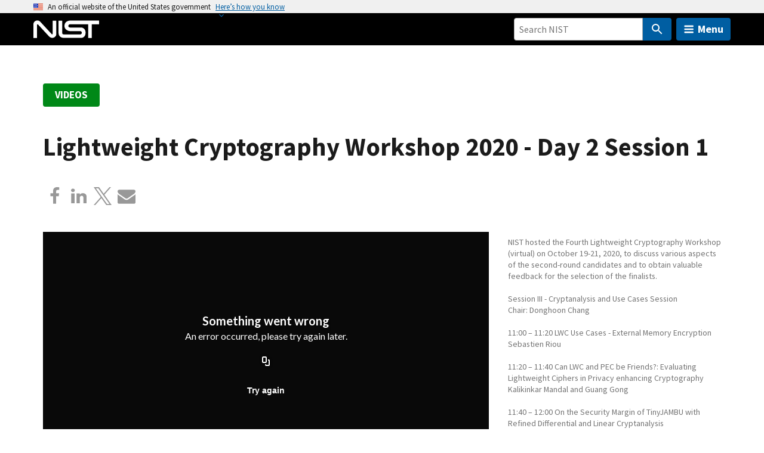

--- FILE ---
content_type: text/css
request_url: https://www.nist.gov/sites/default/files/css/css_fU53muVVbOGwwOCBKkpKRUUH5meJsCG_4-L4hQuscec.css?delta=3&language=en&theme=nist_www&include=eJxljm0OAiEMRC-EcqSmwOxaBbqh6Ortxc-s8V_ftJk-PnclrvGgzTxvwAWOJxrcdfGbmSRqdVEbfGrnhfOej3z9CZJw1tnh2rPU0yd9o6ti3c9ZA-fnTAvPoAlIjy_-P3pd9QMKhoDmwI2KJp_EOGTQt5XWdf00m8ZhQQVDZuibRGc36ygPgLtIghJKQKJJkJNvsEWryQW75_IOkwVt4Q
body_size: 5543
content:
/* @license GPL-2.0-or-later https://www.drupal.org/licensing/faq */
.nist-svg__wrapper{position:relative;display:inline-block;max-width:100%;clear:both;overflow-x:auto}.nist-svg__wrapper--scalable{position:relative;display:block;width:100%;padding:0}.nist-svg--scalable{position:relative;height:100%;width:100%;left:0;top:0}.nist-svg__tooltip{position:absolute;top:20px;right:20px;bottom:20px;left:20px;background-color:rgba(51,51,51,.9);color:#fff;padding:10%;display:none}.nist-svg__tooltip-content{text-align:left;padding-top:20px}.nist-svg__tooltip-close{position:absolute;top:20px;right:20px;font-size:30px;display:block;height:30px;width:30px}[data-nist-element]{display:none}
@media screen{.nist-footer__info,.nist-footer__menu{padding-bottom:2rem;padding-top:2rem}.nist-footer__logo{margin-bottom:1rem;justify-content:start}.nist-footer__logo-img{width:286px;margin:0;padding:0}.nist-footer__feedback,.nist-footer__social-links{margin-bottom:1rem}@media all and (min-width:40em){.nist-footer__feedback,.nist-footer__social-links{float:right;clear:right}}.nist-footer__social-links::after{clear:both;content:"";display:block}@media all and (min-width:20em){.nist-footer__feedback .usa-button{margin-left:1rem}}.nist-footer__contact{font-size:.87rem}.nist-footer__contact address{margin-top:0}.nist-footer__contact-heading{font-size:.87rem;margin-bottom:0}.usa-checkbox__label span.webform-element-help,.usa-radio__label span.webform-element-help{text-indent:0}.agenda-item+.agenda-item{border-top:1px solid #a9aeb1}#captcha-content img{display:block;margin-bottom:1rem;margin-top:1rem}#edit-nice-apprenticeship-virtual-filter--wrapper .usa-fieldset__wrapper{border:0}.filters .nist-block__title{padding-top:1rem}a[href^="mailto:"]:not(.nist-social)::after{content:"";width:14px;height:14px;padding-right:10px;margin-left:3px;background-image:url(/themes/custom/nist_www/img/mail_icon/envelop.svg);background-repeat:no-repeat;background-color:transparent;background-position:center;background-size:contain}#views-exposed-form-search-award-search-awards-page #edit-topic-area-fieldset-wrapper,#views-exposed-form-search-events-search-events-page #edit-topic-area-fieldset-wrapper,a[href^="mailto:"] a.spamspan::after{display:none}.nist-footer__contact a[href^="mailto:"]::after{content:"";width:14px;height:14px;padding-right:10px;margin-left:3px;background-image:url(/themes/custom/nist_www/img/mail_icon/envelop_white.svg);background-repeat:no-repeat;background-color:transparent;background-position:center;background-size:contain}.nist-image-bg__overlay-inner ol{font-size:1.33rem}.chips-banner{border-bottom-width:.5rem;border-bottom-color:#005ea2;border-bottom-style:solid;background:url(/themes/custom/nist_www/img/homepage/circuit_pattern_tile.png)}.chips-banner__title{text-align:center}@media all and (min-width:40em){.chips-banner__title{text-align:right}}.chips-banner__title a{text-decoration:none;color:#005ea2}.chips-banner__image,.chips-banner__text{text-align:center}.chips-banner__image a{display:inline-block}@media all and (min-width:40em){.chips-banner__text{text-align:left}}.chips-banner__more{font-weight:700}.ui-dialog.ui-corner-all.fullcalendar-block-dialog.fullcalendar-block-dialog--description .ui-dialog-titlebar .ui-dialog-title{white-space:unset}.nist-until-found [hidden=until-found]{display:block;padding:0}.usa-form .description{color:#4a4a4a}@media screen and (min-width:880px){#block-exposedformsearch-newssearch-news-page .form-item-topic-area-fieldset .chosen-container,#block-exposedformsearch-newssearch-news-page .form-item-topic-op .chosen-container,form[data-drupal-selector=views-exposed-form-search-events-search-events-page] .form-item-topic-area-fieldset .chosen-container,form[data-drupal-selector=views-exposed-form-search-events-search-events-page] .form-item-topic-op .chosen-container,form[data-drupal-selector=views-exposed-form-search-projects-programs-search-projects-programs] .form-item-topic-area-fieldset .chosen-container,form[data-drupal-selector=views-exposed-form-search-projects-programs-search-projects-programs] .form-item-topic-op .chosen-container,form[data-drupal-selector=views-exposed-form-search-tools-instruments-search-tools-instruments] .form-item-topic-area-fieldset .chosen-container,form[data-drupal-selector=views-exposed-form-search-tools-instruments-search-tools-instruments] .form-item-topic-op .chosen-container{width:200px!important}}.views-exposed-form.nist-block[data-drupal-selector=views-exposed-form-search-events-search-events-page] form{display:flex;flex-direction:row;align-items:flex-start;flex-wrap:wrap}.views-exposed-form.nist-block[data-drupal-selector=views-exposed-form-search-events-search-events-page] .nist-input__search-box{flex-grow:1;flex-basis:0;min-width:200px;margin-right:1rem}.views-exposed-form.nist-block[data-drupal-selector=views-exposed-form-search-events-search-events-page] .nist-input__search-box #edit-k{max-width:none;width:100%}@media all and (max-width:39.99em){.views-exposed-form.nist-block[data-drupal-selector=views-exposed-form-search-events-search-events-page] form{flex-direction:column}}body.node-1564231 .nist-page__region--featured_section>.grid-container{max-width:none;padding:0}body.node-1564231 .chips-banner__news-item .nist-teaser__image{display:none}body.node-1564231 .nist-news-landing-search{display:flex;flex-wrap:wrap;align-items:flex-start}body.node-1564231 .nist-news-landing-search .nist-news-filter{flex:1 1 auto}@media all and (min-width:30em){body.node-1564231 .nist-news-landing-search .nist-news-filter{margin-left:1.25rem}}body.node-1564231 .nist-news-landing-search .nist-news-filter-submit{align-self:flex-end;flex-grow:0;margin-left:.75rem;margin-right:.75rem}body.node-1564231 #edit-topic-area-fieldset-wrapper .usa-fieldset__wrapper{border:0;margin-top:0;padding:0}.nist-header--full.nist-header--www .nist-timewidget,.nist-social+svg.ext,.nist-social+svg.mailto,body.node-1564231 #edit-topic-area-fieldset-wrapper .form-item-topic-op,body.node-1564231 .tm-blog-section .tm-blog .nist-teaser__image{display:none}body.node-1564231 #edit-topic-area-fieldset-wrapper .form-no-label{padding-top:0}body.node-1564231 .feature-section footer,body.node-1564231 .tm-blog-section footer{display:flex;justify-content:flex-end}body.node-1564231 .news-grid-section .nist-teaser--grid .nist-teaser__content-wrapper .nist-teaser__title,body.node-1564231 .tm-blog-section .nist-teaser--grid .nist-teaser__content-wrapper .nist-teaser__title{font-size:1.2rem}.nist-timewidget{border:0;width:300px;height:130px}@media all and (min-width:75em){.nist-header--full.nist-header--www{position:relative}.nist-header--full.nist-header--www .usa-navbar{height:150px}.nist-header--full.nist-header--www .nist-timewidget{display:inline-block;position:absolute;top:0;left:50%;margin-left:-150px}}#drupal-off-canvas .form-item .chosen-container-single .chosen-single{background:0 0}.nist-video-thumbnail div div.nist-video-thumbnail__title{display:block}.webform-submission-ai-safety-institute-consortium-i-form .webform-type-webform-address,.webform-submission-do-schedule-request-form .webform-type-webform-address{margin:0}#edit-ambassador--wrapper .usa-legend,.webform-submission-ai-safety-institute-consortium-i-form .radios--wrapper .usa-legend,.webform-submission-do-schedule-request-form .radios--wrapper .usa-legend,.webform-submission-nice-nccaw-events-form .radios--wrapper .usa-legend{font-family:Source Sans Pro Web,Helvetica Neue,Helvetica,Roboto,Arial,sans-serif;font-size:1.06rem;line-height:1.1;color:#1b1b1b;font-weight:700}.webform-submission-ai-safety-institute-consortium-i-form .webform-type-webform-address .usa-fieldset__wrapper,.webform-submission-do-schedule-request-form .webform-type-webform-address .usa-fieldset__wrapper{border:0;padding:0;margin:0}.nist-topic-big-button{display:flex;justify-content:space-between;align-items:center;width:100%;background-color:#f5f5f5;color:#005ea2;font-size:1.5rem;padding:1rem 2rem;text-decoration:none;border-radius:.25rem;box-shadow:0 2px 4px rgba(0,0,0,.1);transition:background-color .3s,box-shadow .3s;font-weight:700;position:relative}.nist-topic-big-button:hover{background-color:#e6e6e6;outline:0}.nist-topic-big-button:focus{outline:.25rem solid #2491ff;outline-offset:.25rem}.nist-icon--chevron-right-blue::before{vertical-align:middle;height:1.6em}.views-element-container.nist-block.nist-block--topic .contextual-region>.link-list:nth-child(3){padding-top:20px}.nist-gallery-return{display:block;font-size:1rem}.nist-section-header--hero .nist-section-header__hero-img figure{width:100%;margin-bottom:0}.nist-page-segment{padding-bottom:4rem;padding-top:4rem;position:relative}.nist-page-segment__content p,.nist-page-segment__title{font-family:Source Sans Pro Web,Helvetica Neue,Helvetica,Roboto,Arial,sans-serif}.nist-page-segment__title{font-size:2.66rem;padding-bottom:2rem;margin-bottom:3rem;background-image:url(/themes/custom/nist_www/img/homepage/bar-gray.svg?v2);background-repeat:no-repeat;background-position:bottom left}.nist-page-segment__title--green{background-image:url(/themes/custom/nist_www/img/homepage/bar-green.svg?v2)}.nist-page-segment__title--blue{background-image:url(/themes/custom/nist_www/img/homepage/bar-blue.svg?v2)}.nist-page-segment__title--purple{background-image:url(/themes/custom/nist_www/img/homepage/bar-purple.svg?v2)}.nist-page-segment__content p{font-size:1.13rem}@media all and (min-width:40em){.nist-page-segment__content p{font-family:Source Sans Pro Web,Helvetica Neue,Helvetica,Roboto,Arial,sans-serif;font-size:1.46rem}}.nist-page-segment__button{margin-top:2rem}@media all and (min-width:40em){.nist-page-segment .nist-page-segment__button{position:absolute;top:5rem;right:0;margin-top:0}}a.auto-anchor{position:absolute}.auto-anchor img{width:.85em;height:.85em;position:relative;bottom:-.1em;opacity:0}.auto-anchor:focus img,h2:hover .auto-anchor img,h3:hover .auto-anchor img{opacity:1}.data-elastic-exclude h2 .auto-anchor,.nist-card__title .auto-anchor,.nist-teaser h3 .auto-anchor{display:none;visibility:hidden}div[data-drupal-selector=views-exposed-form-search-blog-taking-measure-search-page]{background-color:transparent;padding:0}div[data-drupal-selector=views-exposed-form-search-blog-taking-measure-search-page] .form-no-label{padding-top:0}.node-1864781 .nist-parallax-text .nist-field__item{padding:2rem;background-color:rgba(0,0,0,.6)}.nist-subscribe-form{background-color:#eff6fb}.nist-subscribe-form .text-center p{margin-right:auto;margin-left:auto}input.nist-subscribe-form__button{font-weight:400;padding-right:2em;background-image:url(/themes/custom/nist_www/img/svg_icon/nist_notch_arrow_blue.svg);background-size:.6em;background-repeat:no-repeat;background-position:right .8em center;margin-right:0;margin-bottom:0}.nist-subscribe-form--purple{background-color:#eae4f0}.nist-subscribe-form--purple h2.nist-block__title{border-color:#672b8b}.nist-subscribe-form--purple .usa-button.nist-subscribe-form__button{color:#672b8b;background-image:url(/themes/custom/nist_www/img/svg_icon/nist_notch_arrow_purple.svg)}.nist-subscribe-form--purple .usa-button.nist-subscribe-form__button:hover{color:#672b8b}.nist-subscribe-form--primary-dark{background-color:#1a4480}.nist-subscribe-form--primary-dark h2.nist-block__title{border-color:#fff}.nist-subscribe-form--primary-dark .usa-button.nist-subscribe-form__button{color:#fff;background-image:url(/themes/custom/nist_www/img/svg_icon/nist_notch_arrow_white.svg)}.nist-subscribe-form--primary-dark .usa-button.nist-subscribe-form__button:hover{color:#fff}.nist-subscribe-form--green{background-color:#ecf3ec}.nist-subscribe-form--green h2.nist-block__title{border-color:#008817}.nist-subscribe-form--green .usa-button.nist-subscribe-form__button{color:#008817;background-image:url(/themes/custom/nist_www/img/svg_icon/nist_notch_arrow_green.svg)}.nist-subscribe-form--green .usa-button.nist-subscribe-form__button:hover{color:#008817}.nist-subscribe-form .usa-input[type=text]{max-width:none}@media screen and (max-width:64em){.text-long .nist-subscribe-form [class^=grid-col],.text-with-summary .nist-subscribe-form [class^=grid-col]{flex:1 1 0%;width:auto}.text-long .nist-subscribe-form [class^=grid-col].flex-auto,.text-with-summary .nist-subscribe-form [class^=grid-col].flex-auto{flex:0 1 auto}}.nist-subscribe-form__title a,.node-profile-staff-layout-builder-form .form-type-vertical-tabs,.node-profile-staff-layout-builder-form .layout-builder__message{display:none}.node-profile-staff-layout-builder-form{padding:1rem 2rem;margin:1rem 0;background-color:var(--base-lightest)}.node-profile-staff-layout-builder-form #edit-actions{display:flex;gap:.25rem}.node-profile-staff-layout-builder-form #edit-preview-toggle{order:1;margin:2rem 0 0 2rem}.preview-disclaimer{color:#d54309;font-style:italic}.staff-layout .layout-builder__region{outline:0}.staff-layout .layout-builder-block{outline:2px dashed #2f91da;transition:background-color .5s ease-in-out}.staff-layout .layout-builder-block-locked:not(b){padding:0;background-color:inherit;outline:0}
}
@media screen{@keyframes fadeInAnimation{0%{opacity:0}to{opacity:1}}.usa-nav{z-index:500}.usa-overlay{z-index:499}.toolbar button.toolbar-icon{margin:0}.toolbar-tray a:visited{color:#565656}.cke_editable span+p,div[data-drupal-messages-fallback]+h1,h3.toolbar-tray-name+*{margin-top:0}.usa-breadcrumbs li:not(:last-child):after{content:"»"}.usa-breadcrumbs li,.usa-breadcrumbs li a{margin-right:.4em}.js-form-type-vertical-tabs{margin-top:2em}.toolbar-menu li{margin-bottom:0}@media (max-width:768px){.webform-multiple-table table{border:1px solid #a9aeb1}.webform-multiple-table-responsive td>div>label.usa-sr-only,.webform-multiple-table-responsive td>div>label>.usa-sr-only{position:static!important;font-family:Source Sans Pro Web,Helvetica Neue,Helvetica,Roboto,Arial,sans-serif;font-size:1.06rem;line-height:1.1;color:#1b1b1b;font-weight:700}.webform-multiple-table-responsive .form-no-label .usa-label--required{position:static!important}}.js-form-required::after,.js-webform-states-hidden .form-required::after,.usa-legend>.form-required::after{content:"*";color:#b50909;font-weight:700}.js-webform-states-hidden .address--wrapper .form-required::after,.nist-related-orgs .term-tree-list>ul>li>a,.nist-related-orgs .term-tree-list>ul>li>ul>li>a,.views-field-views-bulk-operations-bulk-form .form-no-label label{display:none}@media (min-width:64em){.webform-flex--container>.form-item.usa-form-group--error{margin-left:-1.25rem}}.views-field-views-bulk-operations-bulk-form .form-no-label{padding-top:0}.webform-flexbox{margin-top:0;margin-bottom:0}.webform-flexbox .usa-form-group .usa-label:first-child{margin-top:1.5rem}.webform-flexbox .webform-flexbox,.webform-flexbox .webform-flexbox .webform-flex--container,table{margin:0}.views-field-views-bulk-operations-bulk-form input[type=checkbox]{position:static;opacity:1;-webkit-appearance:checkbox;-moz-appearance:checkbox;appearance:checkbox;height:1.5em;width:1.5em;margin:0}.uncollapsible-title+.usa-accordion__content{position:static}.uncollapsible-title{font-family:Source Sans Pro,Helvetica Neue,Helvetica,Roboto,Arial,sans-serif;margin:0;padding:1.5rem 5.5rem 1.5rem 3rem}.tabledrag-handle{box-sizing:content-box}.search-block-form{display:inline-block}.pager .pager__items{list-style-type:none;padding-left:0}.pager .pager__items li{display:inline;padding-right:1em}.pager .pager__items li a{text-decoration:none}.local-tasks{margin-top:1rem;margin-bottom:1rem}.field--widget-entity-reference-paragraphs .field-multiple-table thead h4,.field--widget-entity-reference-paragraphs .paragraphs-dropbutton-wrapper input{margin-top:0;margin-bottom:0}.field--widget-entity-reference-paragraphs .paragraph-type-title,span.nist-author{font-weight:700}.field--widget-entity-reference-paragraphs .field-multiple-drag{max-width:20px}.field--widget-entity-reference-paragraphs .field-multiple-table td:nth-child(1){border-right:none}.field--widget-entity-reference-paragraphs .field-multiple-table td:nth-child(2){border-left:none;padding-left:10px}.layout-section .nist-page__region{outline:2px dashed #2f91da;margin-bottom:20px}.layout-section .nist-page__region .new-block{background-color:#eff6fc;padding:1.5em 0;text-align:center}.layout-section .remove-section{margin-left:10px;top:10px}.js-layout-builder-block{max-height:200px;overflow:hidden}.nist-related-orgs li{list-style:none}.nist-related-orgs li a{display:block;text-decoration:none}.nist-related-orgs .term-tree-list .selected{font-weight:600}.nist-related-orgs .term-tree-list>ul,.nist-related-orgs .term-tree-list>ul>li>ul,.nist-related-orgs .term-tree-list>ul>li>ul>li>ul{padding-left:0}.simplesamlphp-auth-login-link{margin-top:1.5rem;display:inline-block}.form-type-email .chosen-container,.form-type-email .description,.form-type-email .select-wrapper,.form-type-email .select2-container,.form-type-email .usa-input,.form-type-email .usa-label,.form-type-number .chosen-container,.form-type-number .description,.form-type-number .select-wrapper,.form-type-number .select2-container,.form-type-number .usa-input,.form-type-number .usa-label,.form-type-password .chosen-container,.form-type-password .description,.form-type-password .select-wrapper,.form-type-password .select2-container,.form-type-password .usa-input,.form-type-password .usa-label,.form-type-select .chosen-container,.form-type-select .description,.form-type-select .select-wrapper,.form-type-select .select2-container,.form-type-select .usa-input,.form-type-select .usa-label,.form-type-tel .chosen-container,.form-type-tel .description,.form-type-tel .select-wrapper,.form-type-tel .select2-container,.form-type-tel .usa-input,.form-type-tel .usa-label,.form-type-textfield .chosen-container,.form-type-textfield .description,.form-type-textfield .select-wrapper,.form-type-textfield .select2-container,.form-type-textfield .usa-input,.form-type-textfield .usa-label,.form-type-url .chosen-container,.form-type-url .description,.form-type-url .select-wrapper,.form-type-url .select2-container,.form-type-url .usa-input,.form-type-url .usa-label{max-width:30rem}.filter-guidelines{font-size:.86rem}.text-overlay{margin:0!important}.h5p-iframe-wrapper{padding:2rem;border:1px solid #ccc;max-width:50rem;margin:1rem auto}.table-wrapper{position:relative;overflow:auto;margin-top:1rem;margin-bottom:1rem;clear:both}.table-wrapper.overflow .table-inner{position:absolute;top:0;left:0}.table-overflow{background-color:rgba(51,51,51,.9);font-size:13px;text-align:center;padding:50px 3px 10px;position:absolute;top:0;bottom:0;right:0;color:#fff;width:40px}.nist-block--book-nav+.nist-block--main-menu,.nist-block--section-nav+.nist-block--main-menu,.nist-social__wrapper--block+.nist-block--main-menu{display:none}@media screen and (max-width:64em){.text-long [class^=grid-col],.text-with-summary [class^=grid-col]{flex:none;width:100%}}svg.ext,svg.mailto{margin-left:3px}.nist-hero__caption svg.ext,.usa-nav__submenu-list svg.ext,.usa-sidenav__item svg.ext{position:absolute;left:-999em;right:auto}.nist-hero__caption a.ext::after,.usa-nav__submenu-list a.ext::after,.usa-sidenav__item a.ext::after{content:"";margin-left:.25rem;width:.75rem;height:.75rem;background-image:url(/modules/contrib/extlink/images/extlink_s.png);background-repeat:no-repeat;background-position:left;background-size:3rem auto;display:inline-block;background-color:transparent;border-radius:0;position:static;top:auto;right:auto;bottom:auto;left:auto}.nist-hero__caption .text{display:inline}.usa-form .usa-button:visited{color:#fff}.usa-range+output{background:0 0;border:0;text-align:right;line-height:1;font-size:20px;top:0!important;right:0!important;left:auto!important;opacity:1!important}.form-type-range{max-width:30rem}.form-type-range .usa-label{padding-right:40px}.field-prefix .description,.field-prefix .webform-element-description,.usa-fieldset__wrapper>.description,.usa-fieldset__wrapper>.webform-element-description{padding-bottom:.5rem;padding-top:.5rem;font-family:Source Sans Pro Web,Helvetica Neue,Helvetica,Roboto,Arial,sans-serif;font-size:.87rem;line-height:1.4;color:#000}.webform-options-display-two-columns>div.form-item{page-break-inside:avoid;-moz-column-break-inside:avoid;break-inside:avoid;margin-top:0}.webform-options-display-two-columns>.usa-form-group.checkbox:first-of-type,.webform-options-display-two-columns>.usa-form-group.radio:first-of-type{margin-top:0}.js-webform-radios:first-child{margin-top:1rem}.webform-type-fieldset .description+.form-no-label,.webform-type-fieldset .field-prefix+.form-no-label{padding-top:0}.fieldset-legend.form-required::after{font-family:Source Sans Pro Web,Helvetica Neue,Helvetica,Roboto,Arial,sans-serif;font-size:1.06rem;line-height:1.1;font-weight:700;content:" *";color:#d54309;position:relative;top:-.3em}.usa-legend .webform-element-help{position:relative;top:-.3em}.choices{margin-top:.5rem}.choices .choices__list--dropdown .choices__item{padding:6px;font-size:100%}.select2-results__option{margin:0;padding:0}.select2-container--default .select2-results>.select2-results__options{width:100%}.select2-container{margin-top:.5rem}.webform-select-other .fieldset-legend{font-size:1.06rem;font-weight:700;color:#000}.webform-select-other .usa-fieldset__wrapper{padding:0;border:0}.webform-select-other .usa-fieldset__wrapper .form-item{padding-top:0}.align-left:first-child+p,.align-right:first-child+p{margin-top:0}.facet-item.usa-form-group.checkbox:first-of-type{margin:0}.webform-element-help+div[data-tippy-root]{text-indent:.1rem}.webform-element-help--content a:active,.webform-element-help--content a:hover,.webform-element-help--content a:link,.webform-element-help--content a:visited{color:#73b3e7}.webform-computed-loading{background-color:transparent}.js-webform-computed-wrapper{opacity:0;animation:fadeInAnimation .25s ease-in forwards}.form--inline .form-item{margin-right:1rem}.nist-video--vertical{max-width:300px}.nist-video--vertical .video-embed-field-lazy{padding-bottom:190%}.nist-video--vertical.align-left{margin-right:2rem}.nist-video--vertical.align-right{margin-left:2rem}.nist-video--vertical:first-child,.nist-video--vertical:first-child.align-left+h2,.nist-video--vertical:first-child.align-left+p,.nist-video--vertical:first-child.align-right+h2,.nist-video--vertical:first-child.align-right+p{margin-top:0}.ui-widget-content a{color:#005ea2}.ui-widget-content a.usa-button{color:#fff}.cke_editable .embedded-entity .video-embed-field,.cke_editable .nist-datatable,.cke_editable .paragraph--type--map{background:#ccc;padding:2rem}.cke_editable .nist-datatable--unprocessed::before{content:"Datatable placeholder";display:block;padding-bottom:10px}.cke_editable .paragraph--type--map::before{content:"Map placeholder";display:block;padding-bottom:10px}.cke_editable .embedded-entity .video-embed-field::before{content:"Live event placeholder";display:block;padding-bottom:10px}.node-preview-container{position:unset;background-color:#faf3d1}.node-preview-container.container-inline>div{display:flex}.nist-node-preview .form-item-view-mode{display:none}.progress__bar{height:16px}.form-item--error-message{color:#d54309}.drupal-entity,figure.entity-embed{width:100%}.hidden{display:none}.full-width-input .description,.full-width-input input,.full-width-input label,.override-width-limit{max-width:none!important}.ui-dialog.overlay{background-color:rgba(255,255,255,.93);top:0!important;right:0!important;bottom:0!important;left:0!important;width:auto!important;height:auto!important;z-index:999!important;overflow:hidden;backdrop-filter:blur(10px)}.ui-dialog.overlay .ui-dialog-titlebar{background:0 0;border:0}.ui-dialog.overlay .ui-dialog-title{display:none}.ui-dialog.overlay .ui-dialog-titlebar-close{position:fixed;top:2rem;right:2rem;background:0 0;background-image:url(/libraries/nist-component-library/dist/img/usa-icons/close.svg);background-color:transparent;border:0;z-index:101}.ui-dialog.overlay .ui-button-icon{background-image:none!important}.ui-dialog.overlay .ui-dialog-content{max-height:none!important;height:100%!important;overflow-y:scroll;padding:2rem}@media all and (min-width:880px){.ui-dialog.overlay .ui-dialog-content{padding:4rem}}.ui-dialog.overlay .ui-dialog-content article{margin:0 auto;max-width:40rem}li.usa-sidenav__item span{padding:.25rem 1rem;display:inline-block}.usa-sidenav__sublist li.usa-sidenav__item>span{padding-left:2rem}.usa-sidenav__sublist .usa-sidenav__sublist li.usa-sidenav__item>span{padding-left:3rem}.usa-sidenav__sublist .usa-sidenav__sublist .usa-sidenav__sublist li>span{padding-left:4rem}li.usa-sidenav__item--parent>span{padding-right:2rem}
}
